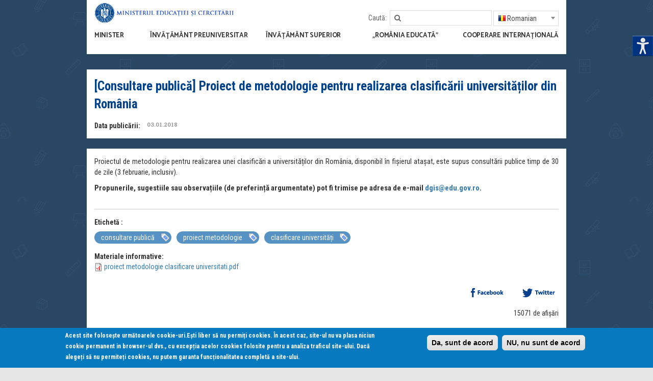

--- FILE ---
content_type: text/html; charset=utf-8
request_url: https://www.edu.ro/consultare-public%C4%83-proiect-de-metodologie-pentru-elaborarea-unei-clasific%C4%83ri-universit%C4%83%C8%9Bilor-din
body_size: 16447
content:
<!DOCTYPE html>
<!--[if IEMobile 7]><html class="iem7"  lang="ro" dir="ltr"><![endif]-->
<!--[if lte IE 6]><html class="lt-ie9 lt-ie8 lt-ie7"  lang="ro" dir="ltr"><![endif]-->
<!--[if (IE 7)&(!IEMobile)]><html class="lt-ie9 lt-ie8"  lang="ro" dir="ltr"><![endif]-->
<!--[if IE 8]><html class="lt-ie9"  lang="ro" dir="ltr"><![endif]-->
<!--[if (gte IE 9)|(gt IEMobile 7)]><!--><html  lang="ro" dir="ltr" prefix="content: http://purl.org/rss/1.0/modules/content/ dc: http://purl.org/dc/terms/ foaf: http://xmlns.com/foaf/0.1/ og: http://ogp.me/ns# rdfs: http://www.w3.org/2000/01/rdf-schema# sioc: http://rdfs.org/sioc/ns# sioct: http://rdfs.org/sioc/types# skos: http://www.w3.org/2004/02/skos/core# xsd: http://www.w3.org/2001/XMLSchema#"><!--<![endif]-->

<head>
  <meta charset="utf-8" />
<meta name="Generator" content="Drupal 7 (http://drupal.org)" />
<link rel="alternate stylesheet" type="text/css" media="screen, projection, tty, tv" title="Black/White" href="/sites/all/modules/pagestyle/css/style_black_white.css" />
<link rel="alternate stylesheet" type="text/css" media="screen, projection, tty, tv" title="White/Black" href="/sites/all/modules/pagestyle/css/style_white_black.css" />
<link rel="alternate stylesheet" type="text/css" media="screen, projection, tty, tv" title="Yellow/Blue" href="/sites/all/modules/pagestyle/css/style_yellow_blue.css" />
<link rel="stylesheet" type="text/css" media="screen, projection, tty, tv" title="Standard" href="/sites/all/modules/pagestyle/css/style_standard.css" />
<link rel="canonical" href="/consultare-public%C4%83-proiect-de-metodologie-pentru-elaborarea-unei-clasific%C4%83ri-universit%C4%83%C8%9Bilor-din" />
<link rel="shortlink" href="/node/1516" />
<link rel="shortcut icon" href="https://www.edu.ro/sites/default/files/favicon.ico" type="image/vnd.microsoft.icon" />
  <title>[Consultare publică] Proiect de metodologie pentru realizarea clasificării universităților din România  | Ministerul Educației și Cercetării</title>

      <meta name="MobileOptimized" content="width">
    <meta name="HandheldFriendly" content="true">
    <meta content="width=device-width, initial-scale=1, maximum-scale=1, user-scalable=no" name="viewport">
    <!--[if IEMobile]><meta http-equiv="cleartype" content="on"><![endif]-->

    
  <style>
@import url("https://www.edu.ro/modules/system/system.base.css?rucud3");
</style>
<style>
@import url("https://www.edu.ro/sites/all/modules/simplenews/simplenews.css?rucud3");
@import url("https://www.edu.ro/modules/aggregator/aggregator.css?rucud3");
@import url("https://www.edu.ro/sites/all/modules/calendar/css/calendar_multiday.css?rucud3");
@import url("https://www.edu.ro/modules/comment/comment.css?rucud3");
@import url("https://www.edu.ro/sites/all/modules/date/date_api/date.css?rucud3");
@import url("https://www.edu.ro/sites/all/modules/date/date_popup/themes/datepicker.1.7.css?rucud3");
@import url("https://www.edu.ro/modules/field/theme/field.css?rucud3");
@import url("https://www.edu.ro/sites/all/modules/fitvids/fitvids.css?rucud3");
@import url("https://www.edu.ro/modules/node/node.css?rucud3");
@import url("https://www.edu.ro/modules/search/search.css?rucud3");
@import url("https://www.edu.ro/modules/user/user.css?rucud3");
@import url("https://www.edu.ro/sites/all/modules/views/css/views.css?rucud3");
@import url("https://www.edu.ro/sites/all/modules/ckeditor/css/ckeditor.css?rucud3");
</style>
<style>
@import url("https://www.edu.ro/sites/all/modules/colorbox/styles/default/colorbox_style.css?rucud3");
@import url("https://www.edu.ro/sites/all/modules/ctools/css/ctools.css?rucud3");
@import url("https://www.edu.ro/sites/all/modules/high_contrast/high_contrast.css?rucud3");
</style>
<style media="screen">body.pagestyle_black_white,body.pagestyle_black_white *{font-weight:normal !important;}body.pagestyle_white_black,body.pagestyle_white_black *{font-weight:bold !important;}body.pagestyle_yellow_blue,body.pagestyle_yellow_blue *{font-weight:bold !important;}body.pagestyle_standard,body.pagestyle_standard *{font-weight:normal !important;}
</style>
<style>
@import url("https://www.edu.ro/sites/all/modules/pagestyle/pagestyle.css?rucud3");
</style>
<style media="screen">body{font-size:100%;}
</style>
<style>
@import url("https://www.edu.ro/sites/all/modules/textsize/textsize.css?rucud3");
@import url("https://www.edu.ro/sites/all/libraries/fontawesome/css/font-awesome.css?rucud3");
@import url("https://www.edu.ro/sites/all/modules/tb_megamenu/css/bootstrap.css?rucud3");
@import url("https://www.edu.ro/sites/all/modules/tb_megamenu/css/base.css?rucud3");
@import url("https://www.edu.ro/sites/all/modules/tb_megamenu/css/default.css?rucud3");
@import url("https://www.edu.ro/sites/all/modules/tb_megamenu/css/compatibility.css?rucud3");
</style>
<style>.tb-megamenu.animate .mega > .mega-dropdown-menu,.tb-megamenu.animate.slide .mega > .mega-dropdown-menu > div{transition-delay:700ms;-webkit-transition-delay:700ms;-ms-transition-delay:700ms;-o-transition-delay:700ms;transition-duration:300ms;-webkit-transition-duration:300ms;-ms-transition-duration:300ms;-o-transition-duration:300ms;}
#sliding-popup.sliding-popup-bottom{background:#0779BF;}#sliding-popup .popup-content #popup-text h2,#sliding-popup .popup-content #popup-text p{color:#ffffff !important;}
</style>
<style>
@import url("https://www.edu.ro/sites/all/modules/eu_cookie_compliance/css/eu_cookie_compliance.css?rucud3");
</style>
<link type="text/css" rel="stylesheet" href="//maxcdn.bootstrapcdn.com/font-awesome/4.2.0/css/font-awesome.min.css" media="all" />
<style>
@import url("https://www.edu.ro/sites/all/themes/edu/css/styles.css?rucud3");
@import url("https://www.edu.ro/sites/all/themes/edu/css/calendar.css?rucud3");
@import url("https://www.edu.ro/sites/all/themes/edu/css/main.css?rucud3");
@import url("https://www.edu.ro/sites/all/themes/edu/css/jsor.css?rucud3");
</style>
  <script>var highContrast = {"link":"<a href=\"\/\" class=\"element-invisible element-focusable\" rel=\"nofollow\">Toggle high contrast<\/a>","cssFilePath":"https:\/\/www.edu.ro\/sites\/default\/files\/high_contrast_current.css"};var drupalHighContrast={};!function(){document.write("<script type='text/javascript' id='high-contrast-css-placeholder'>\x3C/script>");var e=document.getElementById("high-contrast-css-placeholder");!function(e){if("function"==typeof define&&define.amd)define(e);else if("object"==typeof exports)module.exports=e();else{var t=window.Cookies,n=window.Cookies=e();n.noConflict=function(){return window.Cookies=t,n}}}(function(){function e(){for(var e=0,t={};e<arguments.length;e++){var n=arguments[e];for(var o in n)t[o]=n[o]}return t}function t(n){function o(t,r,i){var a;if(arguments.length>1){if(i=e({path:"/"},o.defaults,i),"number"==typeof i.expires){var d=new Date;d.setMilliseconds(d.getMilliseconds()+864e5*i.expires),i.expires=d}try{a=JSON.stringify(r),/^[\{\[]/.test(a)&&(r=a)}catch(c){}return r=encodeURIComponent(String(r)),r=r.replace(/%(23|24|26|2B|3A|3C|3E|3D|2F|3F|40|5B|5D|5E|60|7B|7D|7C)/g,decodeURIComponent),t=encodeURIComponent(String(t)),t=t.replace(/%(23|24|26|2B|5E|60|7C)/g,decodeURIComponent),t=t.replace(/[\(\)]/g,escape),document.cookie=[t,"=",r,i.expires&&"; expires="+i.expires.toUTCString(),i.path&&"; path="+i.path,i.domain&&"; domain="+i.domain,i.secure?"; secure":""].join("")}t||(a={});for(var l=document.cookie?document.cookie.split("; "):[],s=/(%[0-9A-Z]{2})+/g,u=0;u<l.length;u++){var f=l[u].split("="),h=f[0].replace(s,decodeURIComponent),g=f.slice(1).join("=");'"'===g.charAt(0)&&(g=g.slice(1,-1));try{if(g=n&&n(g,h)||g.replace(s,decodeURIComponent),this.json)try{g=JSON.parse(g)}catch(c){}if(t===h){a=g;break}t||(a[h]=g)}catch(c){}}return a}return o.get=o.set=o,o.getJSON=function(){return o.apply({json:!0},[].slice.call(arguments))},o.defaults={},o.remove=function(t,n){o(t,"",e(n,{expires:-1}))},o.withConverter=t,o}return t()});var t=function(e){var t={option:[1,"<select multiple='multiple'>","</select>"],legend:[1,"<fieldset>","</fieldset>"],area:[1,"<map>","</map>"],param:[1,"<object>","</object>"],thead:[1,"<table>","</table>"],tr:[2,"<table><tbody>","</tbody></table>"],col:[2,"<table><tbody></tbody><colgroup>","</colgroup></table>"],td:[3,"<table><tbody><tr>","</tr></tbody></table>"],_default:[1,"<div>","</div>"]};t.optgroup=t.option,t.tbody=t.tfoot=t.colgroup=t.caption=t.thead,t.th=t.td;var n=document.createElement("div"),o=/<\s*\w.*?>/g.exec(e);if(null!=o){var n,r=o[0].replace(/</g,"").replace(/>/g,""),i=t[r]||t._default;e=i[1]+e+i[2],n.innerHTML=e;for(var a=i[0]+1;a--;)n=n.lastChild}else n.innerHTML=e,n=n.lastChild;return n};!function(){function e(){if(!o.isReady){try{document.documentElement.doScroll("left")}catch(t){return void setTimeout(e,1)}o.ready()}}var t,n,o=function(e,t){},r=(window.jQuery,window.$,!1),i=[];o.fn={ready:function(e){return o.bindReady(),o.isReady?e.call(document,o):i&&i.push(e),this}},o.isReady=!1,o.ready=function(){if(!o.isReady){if(!document.body)return setTimeout(o.ready,13);if(o.isReady=!0,i){for(var e,t=0;e=i[t++];)e.call(document,o);i=null}o.fn.triggerHandler&&o(document).triggerHandler("ready")}},o.bindReady=function(){if(!r){if(r=!0,"complete"===document.readyState)return o.ready();if(document.addEventListener)document.addEventListener("DOMContentLoaded",n,!1),window.addEventListener("load",o.ready,!1);else if(document.attachEvent){document.attachEvent("onreadystatechange",n),window.attachEvent("onload",o.ready);var t=!1;try{t=null==window.frameElement}catch(i){}document.documentElement.doScroll&&t&&e()}}},t=o(document),document.addEventListener?n=function(){document.removeEventListener("DOMContentLoaded",n,!1),o.ready()}:document.attachEvent&&(n=function(){"complete"===document.readyState&&(document.detachEvent("onreadystatechange",n),o.ready())}),window.jQuery=window.$=o}();var n=function(){var e=document.getElementById("block-delta-blocks-logo"),t=highContrast.logoPath;if(document.querySelectorAll&&"undefined"!=typeof t&&null!==e){var n=e.querySelectorAll("img");"undefined"==typeof n[0].logoPathOriginal&&(n[0].logoPathOriginal=n[0].src),n[0].src=t}},o=function(){var e=document.getElementById("block-delta-blocks-logo"),t=highContrast.logoPath;if(document.querySelectorAll&&"undefined"!=typeof t&&null!==e){var n=e.querySelectorAll("img");"undefined"!=typeof n[0].logoPathOriginal&&(n[0].src=n[0].logoPathOriginal)}},r=function(){var o=highContrast.cssFilePath;if("undefined"!=typeof o){var r=document.getElementById("high-contrast-css");null===r&&(r=t('<link type="text/css" id="high-contrast-css" rel="stylesheet" href="'+o+'" media="screen" />')),e.parentNode.insertBefore(r,e.nextSibling)}n(),Cookies.set("highContrastActivated","true","/")},i=function(){var e=document.getElementById("high-contrast-css");null!==e&&e.parentNode.removeChild(e),o(),Cookies.set("highContrastActivated","false","/")},a=function(){var e=Cookies.get("highContrastActivated");return"undefined"==typeof e?!1:"false"===e?!1:!0},d=function(){a()?(i(),Cookies.set("highContrastActivated","false","/")):(r(),Cookies.set("highContrastActivated","true","/"))},c=function(){var e=highContrast.link;e=t(e),e.onclick=function(){return d(),this.blur(),!1},document.getElementById("skip-link").appendChild(e)};drupalHighContrast.enableStyles=r,drupalHighContrast.disableStyles=i,drupalHighContrast.toggleHighContrast=d,a()&&r(),$.fn.ready(function(){a()&&n(),c()})}();
</script>
<script src="https://www.edu.ro/sites/all/modules/jquery_update/replace/jquery/1.8/jquery.min.js?v=1.8.3"></script>
<script src="https://www.edu.ro/misc/jquery-extend-3.4.0.js?v=1.8.3"></script>
<script src="https://www.edu.ro/misc/jquery-html-prefilter-3.5.0-backport.js?v=1.8.3"></script>
<script src="https://www.edu.ro/misc/jquery.once.js?v=1.2"></script>
<script src="https://www.edu.ro/misc/drupal.js?rucud3"></script>
<script src="https://www.edu.ro/sites/all/modules/equalheights/jquery.equalheights.js?v=1.0"></script>
<script src="https://www.edu.ro/sites/all/libraries/fitvids/jquery.fitvids.js?rucud3"></script>
<script src="https://www.edu.ro/sites/all/modules/equalheights/equalheights.js?rucud3"></script>
<script src="https://www.edu.ro/sites/all/modules/fitvids/fitvids.js?rucud3"></script>
<script src="https://www.edu.ro/sites/default/files/languages/ro_6AHcfEN7Z2LakoAapMNhMzj_SC8p3F9Q0Dlua2cYXr8.js?rucud3"></script>
<script src="https://www.edu.ro/sites/all/libraries/colorbox/jquery.colorbox-min.js?rucud3"></script>
<script src="https://www.edu.ro/sites/all/modules/colorbox/js/colorbox.js?rucud3"></script>
<script src="https://www.edu.ro/sites/all/modules/colorbox/styles/default/colorbox_style.js?rucud3"></script>
<script src="https://www.edu.ro/sites/all/modules/colorbox/js/colorbox_load.js?rucud3"></script>
<script src="https://www.edu.ro/sites/all/modules/colorbox/js/colorbox_inline.js?rucud3"></script>
<script>  var pagestyleCookieExpires = 365;
  var pagestyleCookieDomain = "/";
  var pagestylePath = "sites/all/modules/pagestyle";
  var pagestyleCurrent = "standard";</script>
<script src="https://www.edu.ro/sites/all/modules/pagestyle/jquery.pagestyle.js?rucud3"></script>
<script>  var textsizeCookieExpires = 365;
  var textsizeCookieDomain = "/";
  var textsizeElement = "body";
  var textsizeElementClass = "";
  var textsizeIncrement = 6;
  var textsizeNormal = 100;
  var textsizeMinimum = 52;
  var textsizeMaximum = 196;
  var textsizeIncrementDisplay = 6;
  var textsizeNormalDisplay = 100;
  var textsizeDisplay = 1;
  var textsizeMinT = "<abbr title=\"Minim\" class=\"textsize\">Min.</abbr> ";
  var textsizeMaxT = "<abbr title=\"Maxim\" class=\"textsize\">Max.</abbr> ";
  var textsizeCurrentText = "Current Size";
  var textsizeReset = 0;</script>
<script src="https://www.edu.ro/sites/all/modules/textsize/jquery.textsize.js?rucud3"></script>
<script src="https://www.edu.ro/sites/all/modules/tb_megamenu/js/tb-megamenu-frontend.js?rucud3"></script>
<script src="https://www.edu.ro/misc/jquery.cookie.js?rucud3"></script>
<script src="https://www.edu.ro/sites/all/modules/tb_megamenu/js/tb-megamenu-touch.js?rucud3"></script>
<script src="https://www.edu.ro/sites/all/libraries/imagesloaded/jquery.imagesloaded.min.js?rucud3"></script>
<script src="https://www.edu.ro/sites/all/modules/google_analytics/googleanalytics.js?rucud3"></script>
<script>(function(i,s,o,g,r,a,m){i["GoogleAnalyticsObject"]=r;i[r]=i[r]||function(){(i[r].q=i[r].q||[]).push(arguments)},i[r].l=1*new Date();a=s.createElement(o),m=s.getElementsByTagName(o)[0];a.async=1;a.src=g;m.parentNode.insertBefore(a,m)})(window,document,"script","https://www.google-analytics.com/analytics.js","ga");ga("create", "UA-78893465-1", {"cookieDomain":"auto"});ga("set", "anonymizeIp", true);ga("send", "pageview");</script>
<script src="https://www.edu.ro/sites/all/themes/edu/js/jquery.backstretch.min.js?rucud3"></script>
<script src="https://www.edu.ro/sites/all/themes/edu/js/jquery-migrate-1.3.0.min.js?rucud3"></script>
<script src="https://www.edu.ro/sites/all/themes/edu/js/underscore-min.js?rucud3"></script>
<script src="https://www.edu.ro/sites/all/themes/edu/js/bootstrap.min.js?rucud3"></script>
<script src="https://www.edu.ro/sites/all/themes/edu/js/calendar.js?rucud3"></script>
<script src="https://www.edu.ro/sites/all/themes/edu/js/script.js?rucud3"></script>
<script>jQuery.extend(Drupal.settings, {"basePath":"\/","pathPrefix":"","setHasJsCookie":0,"ajaxPageState":{"theme":"edu","theme_token":"icfHmxf2sRYs7N2K6xF-AFwU2HMWy9XKBdjPgnxcUck","js":{"sites\/all\/modules\/eu_cookie_compliance\/js\/eu_cookie_compliance.js":1,"0":1,"sites\/all\/modules\/jquery_update\/replace\/jquery\/1.8\/jquery.min.js":1,"misc\/jquery-extend-3.4.0.js":1,"misc\/jquery-html-prefilter-3.5.0-backport.js":1,"misc\/jquery.once.js":1,"misc\/drupal.js":1,"sites\/all\/modules\/equalheights\/jquery.equalheights.js":1,"sites\/all\/libraries\/fitvids\/jquery.fitvids.js":1,"sites\/all\/modules\/equalheights\/equalheights.js":1,"sites\/all\/modules\/fitvids\/fitvids.js":1,"public:\/\/languages\/ro_6AHcfEN7Z2LakoAapMNhMzj_SC8p3F9Q0Dlua2cYXr8.js":1,"sites\/all\/libraries\/colorbox\/jquery.colorbox-min.js":1,"sites\/all\/modules\/colorbox\/js\/colorbox.js":1,"sites\/all\/modules\/colorbox\/styles\/default\/colorbox_style.js":1,"sites\/all\/modules\/colorbox\/js\/colorbox_load.js":1,"sites\/all\/modules\/colorbox\/js\/colorbox_inline.js":1,"1":1,"sites\/all\/modules\/pagestyle\/jquery.pagestyle.js":1,"2":1,"sites\/all\/modules\/textsize\/jquery.textsize.js":1,"sites\/all\/modules\/tb_megamenu\/js\/tb-megamenu-frontend.js":1,"misc\/jquery.cookie.js":1,"sites\/all\/modules\/tb_megamenu\/js\/tb-megamenu-touch.js":1,"sites\/all\/libraries\/imagesloaded\/jquery.imagesloaded.min.js":1,"sites\/all\/modules\/google_analytics\/googleanalytics.js":1,"3":1,"sites\/all\/themes\/edu\/js\/jquery.backstretch.min.js":1,"sites\/all\/themes\/edu\/js\/jquery-migrate-1.3.0.min.js":1,"sites\/all\/themes\/edu\/js\/underscore-min.js":1,"sites\/all\/themes\/edu\/js\/bootstrap.min.js":1,"sites\/all\/themes\/edu\/js\/calendar.js":1,"sites\/all\/themes\/edu\/js\/script.js":1},"css":{"modules\/system\/system.base.css":1,"modules\/system\/system.menus.css":1,"modules\/system\/system.messages.css":1,"modules\/system\/system.theme.css":1,"sites\/all\/modules\/simplenews\/simplenews.css":1,"modules\/aggregator\/aggregator.css":1,"sites\/all\/modules\/calendar\/css\/calendar_multiday.css":1,"modules\/comment\/comment.css":1,"sites\/all\/modules\/date\/date_api\/date.css":1,"sites\/all\/modules\/date\/date_popup\/themes\/datepicker.1.7.css":1,"modules\/field\/theme\/field.css":1,"sites\/all\/modules\/fitvids\/fitvids.css":1,"modules\/node\/node.css":1,"modules\/search\/search.css":1,"modules\/user\/user.css":1,"sites\/all\/modules\/views\/css\/views.css":1,"sites\/all\/modules\/ckeditor\/css\/ckeditor.css":1,"sites\/all\/modules\/colorbox\/styles\/default\/colorbox_style.css":1,"sites\/all\/modules\/ctools\/css\/ctools.css":1,"sites\/all\/modules\/high_contrast\/high_contrast.css":1,"0":1,"sites\/all\/modules\/pagestyle\/pagestyle.css":1,"1":1,"sites\/all\/modules\/textsize\/textsize.css":1,"sites\/all\/libraries\/fontawesome\/css\/font-awesome.css":1,"sites\/all\/modules\/tb_megamenu\/css\/bootstrap.css":1,"sites\/all\/modules\/tb_megamenu\/css\/base.css":1,"sites\/all\/modules\/tb_megamenu\/css\/default.css":1,"sites\/all\/modules\/tb_megamenu\/css\/compatibility.css":1,"2":1,"3":1,"sites\/all\/modules\/eu_cookie_compliance\/css\/eu_cookie_compliance.css":1,"\/\/maxcdn.bootstrapcdn.com\/font-awesome\/4.2.0\/css\/font-awesome.min.css":1,"sites\/all\/themes\/edu\/system.menus.css":1,"sites\/all\/themes\/edu\/system.messages.css":1,"sites\/all\/themes\/edu\/system.theme.css":1,"sites\/all\/themes\/edu\/css\/styles.css":1,"sites\/all\/themes\/edu\/css\/calendar.css":1,"sites\/all\/themes\/edu\/css\/main.css":1,"sites\/all\/themes\/edu\/css\/jsor.css":1}},"colorbox":{"transition":"elastic","speed":"350","opacity":"0.85","slideshow":false,"slideshowAuto":true,"slideshowSpeed":"2500","slideshowStart":"start slideshow","slideshowStop":"stop slideshow","current":"{current} \/ {total}","previous":"\u00ab Prev","next":"Next \u00bb","close":"Close","overlayClose":true,"maxWidth":"98%","maxHeight":"98%","initialWidth":"300","initialHeight":"250","fixed":true,"scrolling":true,"mobiledetect":true,"mobiledevicewidth":"480px"},"equalHeightsModule":{"classes":[{"selector":".box--resizetop","mediaquery":"(min-width: 768px)","minheight":"","maxheight":"","overflow":"visible"},{"selector":".box--resizebottom","mediaquery":"(min-width: 768px)","minheight":"","maxheight":"","overflow":"visible"}],"imagesloaded_ie8":1},"eu_cookie_compliance":{"popup_enabled":1,"popup_agreed_enabled":0,"popup_hide_agreed":0,"popup_clicking_confirmation":1,"popup_html_info":"\u003Cdiv\u003E\n  \u003Cdiv class =\u0022popup-content info\u0022\u003E\n    \u003Cdiv id=\u0022popup-text\u0022\u003E\n      \u003Cp\u003E\u003Cstrong\u003EAcest site folose\u0219te urm\u0103toarele cookie-uri.\u003C\/strong\u003EE\u0219ti liber s\u0103 nu permi\u021bi cookies. \u00cen acest caz, site-ul nu va plasa niciun cookie permanent\u00a0in browser-ul dvs., cu excep\u021bia\u00a0acelor cookies\u00a0folosite pentru a analiza traficul\u00a0site-ului. Dac\u0103 alege\u021bi s\u0103 nu permite\u021bi cookies, nu putem garanta func\u021bionalitatea complet\u0103 a site-ului.\u003C\/p\u003E\n    \u003C\/div\u003E\n    \u003Cdiv id=\u0022popup-buttons\u0022\u003E\n      \u003Cbutton type=\u0022button\u0022 class=\u0022agree-button\u0022\u003EDa, sunt de acord\u003C\/button\u003E\n      \u003Cbutton type=\u0022button\u0022 class=\u0022find-more-button\u0022\u003ENU, nu sunt de acord\u003C\/button\u003E\n    \u003C\/div\u003E\n  \u003C\/div\u003E\n\u003C\/div\u003E\n","popup_html_agreed":"\u003Cdiv\u003E\n  \u003Cdiv class =\u0022popup-content agreed\u0022\u003E\n    \u003Cdiv id=\u0022popup-text\u0022\u003E\n      \u003Cp\u003EThank you for accepting cookies\n\u003C\/p\u003E\u003Cp\u003EYou can now hide this message or find out more about cookies.\u003C\/p\u003E\n    \u003C\/div\u003E\n    \u003Cdiv id=\u0022popup-buttons\u0022\u003E\n      \u003Cbutton type=\u0022button\u0022 class=\u0022hide-popup-button\u0022\u003EAscundere\u003C\/button\u003E\n      \u003Cbutton type=\u0022button\u0022 class=\u0022find-more-button\u0022 \u003EMai multe\u003C\/button\u003E\n    \u003C\/div\u003E\n  \u003C\/div\u003E\n\u003C\/div\u003E","popup_height":"auto","popup_width":"100%","popup_delay":1000,"popup_link":"\/cookies","popup_link_new_window":1,"popup_position":null,"popup_language":"ro","domain":""},"fitvids":{"custom_domains":[],"selectors":["body"],"simplifymarkup":true},"googleanalytics":{"trackOutbound":1,"trackMailto":1,"trackDownload":1,"trackDownloadExtensions":"7z|aac|arc|arj|asf|asx|avi|bin|csv|doc(x|m)?|dot(x|m)?|exe|flv|gif|gz|gzip|hqx|jar|jpe?g|js|mp(2|3|4|e?g)|mov(ie)?|msi|msp|pdf|phps|png|ppt(x|m)?|pot(x|m)?|pps(x|m)?|ppam|sld(x|m)?|thmx|qtm?|ra(m|r)?|sea|sit|tar|tgz|torrent|txt|wav|wma|wmv|wpd|xls(x|m|b)?|xlt(x|m)|xlam|xml|z|zip","trackColorbox":1},"urlIsAjaxTrusted":{"\/consultare-public%C4%83-proiect-de-metodologie-pentru-elaborarea-unei-clasific%C4%83ri-universit%C4%83%C8%9Bilor-din":true}});</script>
      <!--[if lt IE 9]>
    <script src="/sites/all/themes/zen/js/html5-respond.js"></script>
    <![endif]-->
  
  <script type="text/javascript">
  <!--//--><![CDATA[//><!--
  jQuery(document).ready(function($) { 
      $(window).scroll(function() {
        if($(this).scrollTop() != 0) {
          $("#toTop").fadeIn(); 
        } else {
          $("#toTop").fadeOut();
        }
      });
      
      $("#toTop").click(function() {
        $("body,html").animate({scrollTop:0},800);
      }); 
      
      });
  //--><!]]>
  </script>
<script>
  (function(i,s,o,g,r,a,m){i['GoogleAnalyticsObject']=r;i[r]=i[r]||function(){
  (i[r].q=i[r].q||[]).push(arguments)},i[r].l=1*new Date();a=s.createElement(o),
  m=s.getElementsByTagName(o)[0];a.async=1;a.src=g;m.parentNode.insertBefore(a,m)
  })(window,document,'script','https://www.google-analytics.com/analytics.js','ga');
 
  ga('create', 'UA-15703231-20', 'auto');
  ga('send', 'pageview');
</script>
    
</head>
<body class="" >
  <div id="toTop"><span class="glyphicon glyphicon-chevron-up"></span></div>
      <p id="skip-link">
      <a href="#main-menu" class="element-invisible element-focusable">Jump to navigation</a>
    </p>
      
<div id="header">
	<div class="container clearfix" id="header-container">
		<div id="inner-container">

			<div class="row">
				
				<!-- logo -->
				<div class="col-xs-10 col-sm-4 col-md-3 col-lg-4 col-xs-push-2 col-sm-push-1 col-md-push-0">
											<div class="logo-img">
							<a href="/" title="Acasă" rel="home" id="logo">
								<img id="logo-image" class="img-responsive" src="https://www.edu.ro/sites/default/files/logo_MEC_new_2025.png" alt="Acasă" />
							</a>
						</div>
									</div>
				<!-- /logo -->

				<!-- search & language -->
				<div class="hidden-xs col-sm-7 col-md-9 col-lg-8 col-sm-push-1 col-md-push-0">
					<div class="row">
						<div class="col-xs-12 text-right" id="search-language-column">
							  <div class="header__region region region-header">
    <div id="block-search-form" class="block block-search first odd" role="search">

        <h2 class="block__title block-title">Caută:</h2>
    
  <form action="/consultare-public%C4%83-proiect-de-metodologie-pentru-elaborarea-unei-clasific%C4%83ri-universit%C4%83%C8%9Bilor-din" method="post" id="search-block-form" accept-charset="UTF-8"><div><div class="container-inline">
    <div class="form-item form-type-textfield form-item-search-block-form">
  <label class="element-invisible" for="edit-search-block-form--2">Căutare </label>
 <input title="Introduceţi termenii doriţi pentru căutare." type="text" id="edit-search-block-form--2" name="search_block_form" value="" size="15" maxlength="128" class="form-text" />
</div>
<div class="form-actions form-wrapper" id="edit-actions"><input type="submit" id="edit-submit" name="op" value="Căutare" class="form-submit" /></div><input type="hidden" name="form_build_id" value="form-yQ9IgNSGt1a4HanC0Mv4cnpqgqN4tQ1BmijXR5JVqvs" />
<input type="hidden" name="form_id" value="search_block_form" />
</div>
</div></form>
</div>
<div id="block-gtranslate-gtranslate" class="block block-gtranslate last even">

      
  <script type="text/javascript">
/* <![CDATA[ */
eval(unescape("eval%28function%28p%2Ca%2Cc%2Ck%2Ce%2Cr%29%7Be%3Dfunction%28c%29%7Breturn%28c%3Ca%3F%27%27%3Ae%28parseInt%28c/a%29%29%29+%28%28c%3Dc%25a%29%3E35%3FString.fromCharCode%28c+29%29%3Ac.toString%2836%29%29%7D%3Bif%28%21%27%27.replace%28/%5E/%2CString%29%29%7Bwhile%28c--%29r%5Be%28c%29%5D%3Dk%5Bc%5D%7C%7Ce%28c%29%3Bk%3D%5Bfunction%28e%29%7Breturn%20r%5Be%5D%7D%5D%3Be%3Dfunction%28%29%7Breturn%27%5C%5Cw+%27%7D%3Bc%3D1%7D%3Bwhile%28c--%29if%28k%5Bc%5D%29p%3Dp.replace%28new%20RegExp%28%27%5C%5Cb%27+e%28c%29+%27%5C%5Cb%27%2C%27g%27%29%2Ck%5Bc%5D%29%3Breturn%20p%7D%28%276%207%28a%2Cb%29%7Bn%7B4%282.9%29%7B3%20c%3D2.9%28%22o%22%29%3Bc.p%28b%2Cf%2Cf%29%3Ba.q%28c%29%7Dg%7B3%20c%3D2.r%28%29%3Ba.s%28%5C%27t%5C%27+b%2Cc%29%7D%7Du%28e%29%7B%7D%7D6%20h%28a%29%7B4%28a.8%29a%3Da.8%3B4%28a%3D%3D%5C%27%5C%27%29v%3B3%20b%3Da.w%28%5C%27%7C%5C%27%29%5B1%5D%3B3%20c%3B3%20d%3D2.x%28%5C%27y%5C%27%29%3Bz%283%20i%3D0%3Bi%3Cd.5%3Bi++%294%28d%5Bi%5D.A%3D%3D%5C%27B-C-D%5C%27%29c%3Dd%5Bi%5D%3B4%282.j%28%5C%27k%5C%27%29%3D%3DE%7C%7C2.j%28%5C%27k%5C%27%29.l.5%3D%3D0%7C%7Cc.5%3D%3D0%7C%7Cc.l.5%3D%3D0%29%7BF%286%28%29%7Bh%28a%29%7D%2CG%29%7Dg%7Bc.8%3Db%3B7%28c%2C%5C%27m%5C%27%29%3B7%28c%2C%5C%27m%5C%27%29%7D%7D%27%2C43%2C43%2C%27%7C%7Cdocument%7Cvar%7Cif%7Clength%7Cfunction%7CGTranslateFireEvent%7Cvalue%7CcreateEvent%7C%7C%7C%7C%7C%7Ctrue%7Celse%7CdoGTranslate%7C%7CgetElementById%7Cgoogle_translate_element2%7CinnerHTML%7Cchange%7Ctry%7CHTMLEvents%7CinitEvent%7CdispatchEvent%7CcreateEventObject%7CfireEvent%7Con%7Ccatch%7Creturn%7Csplit%7CgetElementsByTagName%7Cselect%7Cfor%7CclassName%7Cgoog%7Cte%7Ccombo%7Cnull%7CsetTimeout%7C500%27.split%28%27%7C%27%29%2C0%2C%7B%7D%29%29"))
/* ]]> */
</script><style type="text/css">
<!--
#goog-gt-tt {display:none !important;}

.goog-te-banner-frame {display:none !important;}

.goog-te-menu-value:hover {text-decoration:none !important;}

body {top:0 !important;}

#google_translate_element2 {display:none!important;}
-->
</style><div id="google_translate_element2"></div>
<script type="text/javascript">function googleTranslateElementInit2() {new google.translate.TranslateElement({pageLanguage: 'ro', autoDisplay: false}, 'google_translate_element2');}</script>
<script type="text/javascript" src="//translate.google.com/translate_a/element.js?cb=googleTranslateElementInit2"></script><select onchange="/* console.log(this.value);  doGTranslate(this); */"><option value="">Select Language</option><option value="ro|ro" style="font-weight:bold;background:url('/sites/all/modules/gtranslate/gtranslate-files/16l.png') no-repeat scroll 0 -320px;padding-left:18px;">Romanian</option><option value="ro|bg" style="background:url('/sites/all/modules/gtranslate/gtranslate-files/16l.png') no-repeat scroll 0 -32px;padding-left:18px;">Bulgarian</option><option value="ro|en" style="background:url('/sites/all/modules/gtranslate/gtranslate-files/16l.png') no-repeat scroll 0 -0px;padding-left:18px;">English</option><option value="ro|fr" style="background:url('/sites/all/modules/gtranslate/gtranslate-files/16l.png') no-repeat scroll 0 -160px;padding-left:18px;">French</option><option value="ro|de" style="background:url('/sites/all/modules/gtranslate/gtranslate-files/16l.png') no-repeat scroll 0 -176px;padding-left:18px;">German</option><option value="ro|hu" style="background:url('/sites/all/modules/gtranslate/gtranslate-files/16l.png') no-repeat scroll 0 -608px;padding-left:18px;">Hungarian</option><option value="ro|it" style="background:url('/sites/all/modules/gtranslate/gtranslate-files/16l.png') no-repeat scroll 0 -224px;padding-left:18px;">Italian</option><option value="ro|sr" style="background:url('/sites/all/modules/gtranslate/gtranslate-files/16l.png') no-repeat scroll 0 -480px;padding-left:18px;">Serbian</option><option value="ro|es" style="background:url('/sites/all/modules/gtranslate/gtranslate-files/16l.png') no-repeat scroll 0 -352px;padding-left:18px;">Spanish</option><option value="ro|tr" style="background:url('/sites/all/modules/gtranslate/gtranslate-files/16l.png') no-repeat scroll 0 -656px;padding-left:18px;">Turkish</option><option value="ro|uk" style="background:url('/sites/all/modules/gtranslate/gtranslate-files/16l.png') no-repeat scroll 0 -528px;padding-left:18px;">Ukrainian</option></select>
</div>
  </div>
						</div>
					</div>
				</div>

				<!-- navigation -->
				<div class="col-xs-2 col-sm-1 col-md-12 col-xs-pull-10 col-sm-pull-11 col-md-pull-0" id="col-navigation-container">
					<div class="row">
						<div class="col-xs-12">
		                	  <div class="region region-navigation">
    <div id="block-tb-megamenu-main-menu" class="block block-tb-megamenu tb-meniul first last odd">

      
  <div  data-duration="300" data-delay="700" id="tb-megamenu-main-menu" class="tb-megamenu tb-megamenu-main-menu animate fading">
      <button data-target=".nav-collapse" data-toggle="collapse" class="btn btn-navbar tb-megamenu-button" type="button">
      <i class="fa fa-reorder"></i>
    </button>
    <div class="nav-collapse ">
    <ul  class="tb-megamenu-nav nav level-0 items-5">
  <li  data-id="1298" data-level="1" data-type="menu_item" data-class="minister" data-xicon="" data-caption="" data-alignsub="" data-group="0" data-hidewcol="0" data-hidesub="0" class="tb-megamenu-item level-1 mega minister dropdown">
  <a href="http://edu.ro"  class="dropdown-toggle">
        
    MINISTER          </a>
  <div  data-class=".menu-test1" data-width="750" style="width: 750px;" class="tb-megamenu-submenu .menu-test1 dropdown-menu mega-dropdown-menu nav-child">
  <div class="mega-dropdown-inner">
    <div  class="tb-megamenu-row row-fluid">
  <div  data-class="" data-width="12" data-hidewcol="0" id="tb-megamenu-column-5" class="tb-megamenu-column span12  mega-col-nav">
  <div class="tb-megamenu-column-inner mega-inner clearfix">
        <ul  class="tb-megamenu-subnav mega-nav level-1 items-4">
  <li  data-id="806" data-level="2" data-type="menu_item" data-class="" data-xicon="" data-caption="" data-alignsub="" data-group="1" data-hidewcol="0" data-hidesub="0" class="tb-megamenu-item level-2 mega mega-group">
  <a href="/minister"  class="mega-group-title">
        
    Minister          </a>
  <div  data-class="" data-width="" class="tb-megamenu-submenu mega-group-ct nav-child">
  <div class="mega-dropdown-inner">
    <div  class="tb-megamenu-row row-fluid">
  <div  data-class="" data-width="12" data-hidewcol="0" id="tb-megamenu-column-1" class="tb-megamenu-column span12  mega-col-nav">
  <div class="tb-megamenu-column-inner mega-inner clearfix">
        <ul  class="tb-megamenu-subnav mega-nav level-2 items-5">
  <li  data-id="1207" data-level="3" data-type="menu_item" data-class="" data-xicon="" data-caption="" data-alignsub="" data-group="0" data-hidewcol="0" data-hidesub="0" class="tb-megamenu-item level-3 mega">
  <a href="http://edu.ro/contact" >
        
    Date de contact          </a>
  </li>

<li  data-id="1123" data-level="3" data-type="menu_item" data-class="" data-xicon="" data-caption="" data-alignsub="" data-group="0" data-hidewcol="0" data-hidesub="0" class="tb-megamenu-item level-3 mega">
  <a href="/legislatie_organizare_functionare" >
        
    Legislație organizare și funcționare          </a>
  </li>

<li  data-id="605" data-level="3" data-type="menu_item" data-class="" data-xicon="" data-caption="" data-alignsub="" data-group="0" data-hidewcol="0" data-hidesub="0" class="tb-megamenu-item level-3 mega">
  <a href="https://edu.ro/organigrama" >
        
    Organigramă          </a>
  </li>

<li  data-id="902" data-level="3" data-type="menu_item" data-class="" data-xicon="" data-caption="" data-alignsub="" data-group="0" data-hidewcol="0" data-hidesub="0" class="tb-megamenu-item level-3 mega">
  <a href="/echipa_conducere" >
        
    Echipa de conducere          </a>
  </li>

<li  data-id="708" data-level="3" data-type="menu_item" data-class="" data-xicon="" data-caption="" data-alignsub="" data-group="0" data-hidewcol="0" data-hidesub="0" class="tb-megamenu-item level-3 mega">
  <a href="/structuri-subordonate" >
        
    Structuri subordonate și în coordonare          </a>
  </li>
</ul>
  </div>
</div>
</div>
  </div>
</div>
</li>

<li  data-id="550" data-level="2" data-type="menu_item" data-class="" data-xicon="" data-caption="" data-alignsub="" data-group="1" data-hidewcol="0" data-hidesub="0" class="tb-megamenu-item level-2 mega mega-group">
  <a href="http://testsite.edu.ro/minister"  class="mega-group-title">
        
    Ministru          </a>
  <div  data-class="" data-width="" class="tb-megamenu-submenu mega-group-ct nav-child">
  <div class="mega-dropdown-inner">
    <div  class="tb-megamenu-row row-fluid">
  <div  data-class="" data-width="12" data-hidewcol="0" id="tb-megamenu-column-2" class="tb-megamenu-column span12  mega-col-nav">
  <div class="tb-megamenu-column-inner mega-inner clearfix">
        <ul  class="tb-megamenu-subnav mega-nav level-2 items-3">
  <li  data-id="692" data-level="3" data-type="menu_item" data-class="" data-xicon="" data-caption="" data-alignsub="" data-group="0" data-hidewcol="0" data-hidesub="0" class="tb-megamenu-item level-3 mega">
  <a href="/despre-ministru" >
        
    Despre          </a>
  </li>

<li  data-id="1909" data-level="3" data-type="menu_item" data-class="" data-xicon="" data-caption="" data-alignsub="" data-group="0" data-hidewcol="0" data-hidesub="0" class="tb-megamenu-item level-3 mega">
  <a href="https://www.edu.ro/legislatie-ordine-ministru" >
        
    Ordine ministru          </a>
  </li>

<li  data-id="901" data-level="3" data-type="menu_item" data-class="" data-xicon="" data-caption="" data-alignsub="" data-group="0" data-hidewcol="0" data-hidesub="0" class="tb-megamenu-item level-3 mega">
  <a href="/cabinet_ministru" >
        
    Cabinet ministru          </a>
  </li>
</ul>
  </div>
</div>
</div>
  </div>
</div>
</li>

<li  data-id="607" data-level="2" data-type="menu_item" data-class="" data-xicon="" data-caption="" data-alignsub="" data-group="1" data-hidewcol="0" data-hidesub="0" class="tb-megamenu-item level-2 mega mega-group">
  <a href="https://www.edu.ro/transparenta-institutionala"  class="mega-group-title">
        
    Transparență instituțională          </a>
  <div  data-class="" data-width="" class="tb-megamenu-submenu mega-group-ct nav-child">
  <div class="mega-dropdown-inner">
    <div  class="tb-megamenu-row row-fluid">
  <div  data-class="" data-width="12" data-hidewcol="0" id="tb-megamenu-column-3" class="tb-megamenu-column span12  mega-col-nav">
  <div class="tb-megamenu-column-inner mega-inner clearfix">
        <ul  class="tb-megamenu-subnav mega-nav level-2 items-7">
  <li  data-id="1125" data-level="3" data-type="menu_item" data-class="" data-xicon="" data-caption="" data-alignsub="" data-group="0" data-hidewcol="0" data-hidesub="0" class="tb-megamenu-item level-3 mega">
  <a href="/consultari-publice" >
        
    Proiecte acte normative          </a>
  </li>

<li  data-id="703" data-level="3" data-type="menu_item" data-class="" data-xicon="" data-caption="" data-alignsub="" data-group="0" data-hidewcol="0" data-hidesub="0" class="tb-megamenu-item level-3 mega">
  <a href="/legea-544" >
        
    Legea 544 privind accesul la datele de interes public          </a>
  </li>

<li  data-id="698" data-level="3" data-type="menu_item" data-class="" data-xicon="" data-caption="" data-alignsub="" data-group="0" data-hidewcol="0" data-hidesub="0" class="tb-megamenu-item level-3 mega">
  <a href="/achizitii_licitatii" >
        
    Achiziții și licitații          </a>
  </li>

<li  data-id="697" data-level="3" data-type="menu_item" data-class="" data-xicon="" data-caption="" data-alignsub="" data-group="0" data-hidewcol="0" data-hidesub="0" class="tb-megamenu-item level-3 mega">
  <a href="/concursuri" >
        
    Concursuri          </a>
  </li>

<li  data-id="696" data-level="3" data-type="menu_item" data-class="" data-xicon="" data-caption="" data-alignsub="" data-group="0" data-hidewcol="0" data-hidesub="0" class="tb-megamenu-item level-3 mega">
  <a href="/rapoarte-publice-periodice" >
        
    Rapoarte publice periodice          </a>
  </li>

<li  data-id="699" data-level="3" data-type="menu_item" data-class="" data-xicon="" data-caption="" data-alignsub="" data-group="0" data-hidewcol="0" data-hidesub="0" class="tb-megamenu-item level-3 mega">
  <a href="/transparenta-financiara" >
        
    Transparență financiară          </a>
  </li>

<li  data-id="701" data-level="3" data-type="menu_item" data-class="" data-xicon="" data-caption="" data-alignsub="" data-group="0" data-hidewcol="0" data-hidesub="0" class="tb-megamenu-item level-3 mega">
  <a href="/declaratii-avere-interese" >
        
    Declarații de avere și interese          </a>
  </li>
</ul>
  </div>
</div>
</div>
  </div>
</div>
</li>

<li  data-id="606" data-level="2" data-type="menu_item" data-class="" data-xicon="" data-caption="" data-alignsub="" data-group="1" data-hidewcol="0" data-hidesub="0" class="tb-megamenu-item level-2 mega mega-group">
  <a href="/comunicare"  class="mega-group-title">
        
    Comunicare          </a>
  <div  data-class="" data-width="" class="tb-megamenu-submenu mega-group-ct nav-child">
  <div class="mega-dropdown-inner">
    <div  class="tb-megamenu-row row-fluid">
  <div  data-class="" data-width="12" data-hidewcol="0" id="tb-megamenu-column-4" class="tb-megamenu-column span12  mega-col-nav">
  <div class="tb-megamenu-column-inner mega-inner clearfix">
        <ul  class="tb-megamenu-subnav mega-nav level-2 items-2">
  <li  data-id="706" data-level="3" data-type="menu_item" data-class="" data-xicon="" data-caption="" data-alignsub="" data-group="0" data-hidewcol="0" data-hidesub="0" class="tb-megamenu-item level-3 mega">
  <a href="/birou_presa" >
        
    Birou Presă          </a>
  </li>

<li  data-id="705" data-level="3" data-type="menu_item" data-class="" data-xicon="" data-caption="" data-alignsub="" data-group="0" data-hidewcol="0" data-hidesub="0" class="tb-megamenu-item level-3 mega">
  <a href="https://www.edu.ro/procedura_acreditare_presa_ME" >
        
    Procedură acreditare jurnaliști          </a>
  </li>
</ul>
  </div>
</div>
</div>
  </div>
</div>
</li>
</ul>
  </div>
</div>
</div>
  </div>
</div>
</li>

<li  data-id="445" data-level="1" data-type="menu_item" data-class="preuniversitar" data-xicon="" data-caption="" data-alignsub="left" data-group="0" data-hidewcol="0" data-hidesub="0" class="tb-megamenu-item level-1 mega preuniversitar mega-align-left dropdown">
  <a href="#"  class="dropdown-toggle">
        
    Învăţământ preuniversitar          </a>
  <div  data-class="" data-width="750" style="width: 750px;" class="tb-megamenu-submenu dropdown-menu mega-dropdown-menu nav-child">
  <div class="mega-dropdown-inner">
    <div  class="tb-megamenu-row row-fluid">
  <div  data-class="" data-width="4" data-hidewcol="0" id="tb-megamenu-column-6" class="tb-megamenu-column span4  mega-col-nav">
  <div class="tb-megamenu-column-inner mega-inner clearfix">
        <ul  class="tb-megamenu-subnav mega-nav level-1 items-8">
  <li  data-id="611" data-level="2" data-type="menu_item" data-class="" data-xicon="" data-caption="" data-alignsub="" data-group="0" data-hidewcol="0" data-hidesub="0" class="tb-megamenu-item level-2 mega">
  <a href="/descriere" >
        
    Descriere          </a>
  </li>

<li  data-id="612" data-level="2" data-type="menu_item" data-class="" data-xicon="" data-caption="" data-alignsub="" data-group="0" data-hidewcol="0" data-hidesub="0" class="tb-megamenu-item level-2 mega">
  <a href="/educatie_timpurie" >
        
    Educație timpurie (0 - 6 ani)          </a>
  </li>

<li  data-id="613" data-level="2" data-type="menu_item" data-class="" data-xicon="" data-caption="" data-alignsub="" data-group="0" data-hidewcol="0" data-hidesub="0" class="tb-megamenu-item level-2 mega">
  <a href="/invatamant-primar" >
        
    Învățământ primar          </a>
  </li>

<li  data-id="899" data-level="2" data-type="menu_item" data-class="" data-xicon="" data-caption="" data-alignsub="" data-group="0" data-hidewcol="0" data-hidesub="0" class="tb-megamenu-item level-2 mega">
  <a href="/invatamant-gimnazial" >
        
    Învățământ gimnazial          </a>
  </li>

<li  data-id="615" data-level="2" data-type="menu_item" data-class="" data-xicon="" data-caption="" data-alignsub="" data-group="0" data-hidewcol="0" data-hidesub="0" class="tb-megamenu-item level-2 mega">
  <a href="/invatamant-liceal" >
        
    Învățământ liceal          </a>
  </li>

<li  data-id="912" data-level="2" data-type="menu_item" data-class="" data-xicon="" data-caption="" data-alignsub="" data-group="0" data-hidewcol="0" data-hidesub="0" class="tb-megamenu-item level-2 mega">
  <a href="/invatamant-postliceal" >
        
    Învățământ postliceal          </a>
  </li>

<li  data-id="913" data-level="2" data-type="menu_item" data-class="" data-xicon="" data-caption="" data-alignsub="" data-group="0" data-hidewcol="0" data-hidesub="0" class="tb-megamenu-item level-2 mega">
  <a href="/invatamant-profesional" >
        
    Învățământ profesional          </a>
  </li>

<li  data-id="618" data-level="2" data-type="menu_item" data-class="" data-xicon="" data-caption="" data-alignsub="" data-group="0" data-hidewcol="0" data-hidesub="0" class="tb-megamenu-item level-2 mega">
  <a href="/invatamant-special" >
        
    Învățământ special          </a>
  </li>
</ul>
  </div>
</div>

<div  data-class="" data-width="4" data-hidewcol="" id="tb-megamenu-column-7" class="tb-megamenu-column span4  mega-col-nav">
  <div class="tb-megamenu-column-inner mega-inner clearfix">
        <ul  class="tb-megamenu-subnav mega-nav level-1 items-8">
  <li  data-id="710" data-level="2" data-type="menu_item" data-class="" data-xicon="" data-caption="" data-alignsub="" data-group="0" data-hidewcol="0" data-hidesub="0" class="tb-megamenu-item level-2 mega">
  <a href="/invatamant-minoritati-nationale" >
        
    Învățământ minorități naționale          </a>
  </li>

<li  data-id="1211" data-level="2" data-type="menu_item" data-class="" data-xicon="" data-caption="" data-alignsub="" data-group="0" data-hidewcol="0" data-hidesub="0" class="tb-megamenu-item level-2 mega">
  <a href="https://www.edu.ro/formare-continua" >
        
    Carieră didactică - formare continuă          </a>
  </li>

<li  data-id="623" data-level="2" data-type="menu_item" data-class="" data-xicon="" data-caption="" data-alignsub="" data-group="0" data-hidewcol="0" data-hidesub="0" class="tb-megamenu-item level-2 mega">
  <a href="/retea-scolara" >
        
    Rețea școlară          </a>
  </li>

<li  data-id="1620" data-level="2" data-type="menu_item" data-class="" data-xicon="" data-caption="" data-alignsub="" data-group="0" data-hidewcol="0" data-hidesub="0" class="tb-megamenu-item level-2 mega">
  <a href="https://www.edu.ro/mijloace_invatamant" >
        
    Mijloace de învățământ          </a>
  </li>

<li  data-id="1347" data-level="2" data-type="menu_item" data-class="" data-xicon="" data-caption="" data-alignsub="" data-group="0" data-hidewcol="0" data-hidesub="0" class="tb-megamenu-item level-2 mega">
  <a href="https://www.edu.ro/cjrae_cmbrae" >
        
    CJRAE/CMBRAE          </a>
  </li>

<li  data-id="620" data-level="2" data-type="menu_item" data-class="" data-xicon="" data-caption="" data-alignsub="" data-group="0" data-hidewcol="0" data-hidesub="0" class="tb-megamenu-item level-2 mega">
  <a href="/olimpiade-si-concursuri" >
        
    Olimpiade și concursuri          </a>
  </li>

<li  data-id="1301" data-level="2" data-type="menu_item" data-class="" data-xicon="" data-caption="" data-alignsub="" data-group="0" data-hidewcol="0" data-hidesub="0" class="tb-megamenu-item level-2 mega">
  <a href="/management-scolar" >
        
    Management școlar          </a>
  </li>

<li  data-id="622" data-level="2" data-type="menu_item" data-class="" data-xicon="" data-caption="" data-alignsub="" data-group="0" data-hidewcol="0" data-hidesub="0" class="tb-megamenu-item level-2 mega">
  <a href="/resurse-umane-mobilitate-personal-didactic" >
        
    Resurse umane / Mobilitate personal didactic          </a>
  </li>
</ul>
  </div>
</div>
</div>
  </div>
</div>
</li>

<li  data-id="446" data-level="1" data-type="menu_item" data-class="superior" data-xicon="superior" data-caption="" data-alignsub="center" data-group="0" data-hidewcol="0" data-hidesub="0" class="tb-megamenu-item level-1 mega superior mega-align-center dropdown">
  <a href="#"  class="dropdown-toggle">
          <i class="superior"></i>
        
    Învățământ superior          </a>
  <div  data-class="" data-width="550" style="width: 550px;" class="tb-megamenu-submenu dropdown-menu mega-dropdown-menu nav-child">
  <div class="mega-dropdown-inner">
    <div  class="tb-megamenu-row row-fluid">
  <div  data-class="" data-width="6" data-hidewcol="0" id="tb-megamenu-column-8" class="tb-megamenu-column span6  mega-col-nav">
  <div class="tb-megamenu-column-inner mega-inner clearfix">
        <ul  class="tb-megamenu-subnav mega-nav level-1 items-9">
  <li  data-id="1213" data-level="2" data-type="menu_item" data-class="" data-xicon="" data-caption="" data-alignsub="" data-group="0" data-hidewcol="0" data-hidesub="0" class="tb-megamenu-item level-2 mega">
  <a href="/descriere-0" >
        
    Descriere          </a>
  </li>

<li  data-id="628" data-level="2" data-type="menu_item" data-class="" data-xicon="" data-caption="" data-alignsub="" data-group="0" data-hidewcol="0" data-hidesub="0" class="tb-megamenu-item level-2 mega">
  <a href="/studii-licenta" >
        
    Studii universitare de licență          </a>
  </li>

<li  data-id="629" data-level="2" data-type="menu_item" data-class="" data-xicon="" data-caption="" data-alignsub="" data-group="0" data-hidewcol="0" data-hidesub="0" class="tb-megamenu-item level-2 mega">
  <a href="/studii-masterat" >
        
    Studii universitare de  masterat          </a>
  </li>

<li  data-id="630" data-level="2" data-type="menu_item" data-class="" data-xicon="" data-caption="" data-alignsub="" data-group="0" data-hidewcol="0" data-hidesub="0" class="tb-megamenu-item level-2 mega">
  <a href="/studii-doctorat" >
        
    Studii universitare de doctorat          </a>
  </li>

<li  data-id="908" data-level="2" data-type="menu_item" data-class="" data-xicon="" data-caption="" data-alignsub="" data-group="0" data-hidewcol="0" data-hidesub="0" class="tb-megamenu-item level-2 mega">
  <a href="/studii-postuniversitare" >
        
    Studii Postuniversitare          </a>
  </li>

<li  data-id="1339" data-level="2" data-type="menu_item" data-class="" data-xicon="" data-caption="" data-alignsub="" data-group="0" data-hidewcol="0" data-hidesub="0" class="tb-megamenu-item level-2 mega">
  <a href="/tertiar-nonuniversitar" >
        
    Invățământ Terțiar Nonuniversitar          </a>
  </li>

<li  data-id="631" data-level="2" data-type="menu_item" data-class="" data-xicon="" data-caption="" data-alignsub="" data-group="0" data-hidewcol="0" data-hidesub="0" class="tb-megamenu-item level-2 mega">
  <a href="/acte-de-studiu" >
        
    Acte de studii          </a>
  </li>

<li  data-id="632" data-level="2" data-type="menu_item" data-class="" data-xicon="" data-caption="" data-alignsub="" data-group="0" data-hidewcol="0" data-hidesub="0" class="tb-megamenu-item level-2 mega">
  <a href="/mobilitati" >
        
    Mobilități          </a>
  </li>

<li  data-id="633" data-level="2" data-type="menu_item" data-class="" data-xicon="" data-caption="" data-alignsub="" data-group="0" data-hidewcol="0" data-hidesub="0" class="tb-megamenu-item level-2 mega">
  <a href="/titluri-stiintifice" >
        
    Titluri didactice și de cercetare          </a>
  </li>
</ul>
  </div>
</div>

<div  data-class="" data-width="6" data-hidewcol="" id="tb-megamenu-column-9" class="tb-megamenu-column span6  mega-col-nav">
  <div class="tb-megamenu-column-inner mega-inner clearfix">
        <ul  class="tb-megamenu-subnav mega-nav level-1 items-9">
  <li  data-id="1307" data-level="2" data-type="menu_item" data-class="" data-xicon="" data-caption="" data-alignsub="" data-group="0" data-hidewcol="0" data-hidesub="0" class="tb-megamenu-item level-2 mega">
  <a href="/CNATDCU" >
        
    Acordarea sau retragerea titlului de doctor          </a>
  </li>

<li  data-id="1340" data-level="2" data-type="menu_item" data-class="" data-xicon="" data-caption="" data-alignsub="" data-group="0" data-hidewcol="0" data-hidesub="0" class="tb-megamenu-item level-2 mega">
  <a href="/asigurarea-calit%C4%83%C8%9Bii" >
        
    Asigurarea calității          </a>
  </li>

<li  data-id="1306" data-level="2" data-type="menu_item" data-class="" data-xicon="" data-caption="" data-alignsub="" data-group="0" data-hidewcol="0" data-hidesub="0" class="tb-megamenu-item level-2 mega">
  <a href="/activitate-studenteasca" >
        
    Activitate studențească          </a>
  </li>

<li  data-id="1341" data-level="2" data-type="menu_item" data-class="" data-xicon="" data-caption="" data-alignsub="" data-group="0" data-hidewcol="0" data-hidesub="0" class="tb-megamenu-item level-2 mega">
  <a href="/facilitati-studenti" >
        
    Facilități pentru studenți          </a>
  </li>

<li  data-id="1308" data-level="2" data-type="menu_item" data-class="" data-xicon="" data-caption="" data-alignsub="" data-group="0" data-hidewcol="0" data-hidesub="0" class="tb-megamenu-item level-2 mega">
  <a href="/consilii-consultative-0" >
        
    Consilii Consultative          </a>
  </li>

<li  data-id="907" data-level="2" data-type="menu_item" data-class="" data-xicon="" data-caption="" data-alignsub="" data-group="0" data-hidewcol="0" data-hidesub="0" class="tb-megamenu-item level-2 mega">
  <a href="/finantare-universitar" >
        
    Finanțare          </a>
  </li>

<li  data-id="910" data-level="2" data-type="menu_item" data-class="" data-xicon="" data-caption="" data-alignsub="" data-group="0" data-hidewcol="0" data-hidesub="0" class="tb-megamenu-item level-2 mega">
  <a href="/abilitare-0" >
        
    Abilitare          </a>
  </li>

<li  data-id="626" data-level="2" data-type="menu_item" data-class="" data-xicon="" data-caption="" data-alignsub="" data-group="0" data-hidewcol="0" data-hidesub="0" class="tb-megamenu-item level-2 mega">
  <a href="/institutii-invatamant-superior" >
        
    Instituții de învățământ superior          </a>
  </li>

<li  data-id="627" data-level="2" data-type="menu_item" data-class="" data-xicon="" data-caption="" data-alignsub="" data-group="0" data-hidewcol="0" data-hidesub="0" class="tb-megamenu-item level-2 mega">
  <a href="/biblioteci-universitare" >
        
    Biblioteci Universitare          </a>
  </li>
</ul>
  </div>
</div>
</div>
  </div>
</div>
</li>

<li  data-id="448" data-level="1" data-type="menu_item" data-class="cercetare" data-xicon="cercetare" data-caption="" data-alignsub="center" data-group="0" data-hidewcol="0" data-hidesub="0" class="tb-megamenu-item level-1 mega cercetare mega-align-center dropdown">
  <a href="#"  class="dropdown-toggle">
          <i class="cercetare"></i>
        
    „România Educată”          </a>
  <div  data-class="" data-width="550" style="width: 550px;" class="tb-megamenu-submenu dropdown-menu mega-dropdown-menu nav-child">
  <div class="mega-dropdown-inner">
    <div  class="tb-megamenu-row row-fluid">
  <div  data-class="" data-width="12" data-hidewcol="0" id="tb-megamenu-column-10" class="tb-megamenu-column span12  mega-col-nav">
  <div class="tb-megamenu-column-inner mega-inner clearfix">
        <ul  class="tb-megamenu-subnav mega-nav level-1 items-6">
  <li  data-id="1622" data-level="2" data-type="menu_item" data-class="" data-xicon="" data-caption="" data-alignsub="" data-group="0" data-hidewcol="0" data-hidesub="0" class="tb-megamenu-item level-2 mega">
  <a href="https://www.edu.ro/memorandum_implementare" >
        
    Memorandum implementare          </a>
  </li>

<li  data-id="1977" data-level="2" data-type="menu_item" data-class="" data-xicon="" data-caption="" data-alignsub="" data-group="0" data-hidewcol="0" data-hidesub="0" class="tb-megamenu-item level-2 mega">
  <a href="https://www.edu.ro/legile_edu" >
        
    Pachetul de legi ale educației „România Educată”          </a>
  </li>

<li  data-id="1626" data-level="2" data-type="menu_item" data-class="" data-xicon="" data-caption="" data-alignsub="" data-group="0" data-hidewcol="0" data-hidesub="0" class="tb-megamenu-item level-2 mega">
  <a href="https://www.edu.ro/pilotare_planuri_cadru_liceu" >
        
     Pilotare planuri-cadru liceu          </a>
  </li>

<li  data-id="1957" data-level="2" data-type="menu_item" data-class="" data-xicon="" data-caption="" data-alignsub="" data-group="0" data-hidewcol="0" data-hidesub="0" class="tb-megamenu-item level-2 mega">
  <a href="https://www.edu.ro/PNRR" >
        
    PNRR          </a>
  </li>

<li  data-id="1969" data-level="2" data-type="menu_item" data-class="" data-xicon="" data-caption="" data-alignsub="" data-group="0" data-hidewcol="0" data-hidesub="0" class="tb-megamenu-item level-2 mega">
  <a href="https://www.edu.ro/scoli_pilot" >
        
    Școli-pilot          </a>
  </li>

<li  data-id="1623" data-level="2" data-type="menu_item" data-class="" data-xicon="" data-caption="" data-alignsub="" data-group="0" data-hidewcol="0" data-hidesub="0" class="tb-megamenu-item level-2 mega">
  <a href="https://www.edu.ro/CIM_2021" >
        
    Comitet interministerial monitorizare          </a>
  </li>
</ul>
  </div>
</div>
</div>
  </div>
</div>
</li>

<li  data-id="447" data-level="1" data-type="menu_item" data-class="cooperare" data-xicon="" data-caption="" data-alignsub="right" data-group="0" data-hidewcol="0" data-hidesub="0" class="tb-megamenu-item level-1 mega cooperare mega-align-right dropdown">
  <a href="#"  class="dropdown-toggle">
        
    Cooperare internațională          </a>
  <div  data-class="" data-width="550" style="width: 550px;" class="tb-megamenu-submenu dropdown-menu mega-dropdown-menu nav-child">
  <div class="mega-dropdown-inner">
    <div  class="tb-megamenu-row row-fluid">
  <div  data-class="" data-width="6" data-hidewcol="0" id="tb-megamenu-column-11" class="tb-megamenu-column span6  mega-col-nav">
  <div class="tb-megamenu-column-inner mega-inner clearfix">
        <ul  class="tb-megamenu-subnav mega-nav level-1 items-8">
  <li  data-id="911" data-level="2" data-type="menu_item" data-class="" data-xicon="" data-caption="" data-alignsub="" data-group="0" data-hidewcol="0" data-hidesub="0" class="tb-megamenu-item level-2 mega">
  <a href="/despre%20cooperare%20int" >
        
    Descriere          </a>
  </li>

<li  data-id="636" data-level="2" data-type="menu_item" data-class="" data-xicon="" data-caption="" data-alignsub="" data-group="0" data-hidewcol="0" data-hidesub="0" class="tb-megamenu-item level-2 mega">
  <a href="/studiaza-in-romania" >
        
    Studiază în România || Study in Romania          </a>
  </li>

<li  data-id="572" data-level="2" data-type="menu_item" data-class="" data-xicon="" data-caption="" data-alignsub="" data-group="0" data-hidewcol="0" data-hidesub="0" class="tb-megamenu-item level-2 mega">
  <a href="https://www.edu.ro/recunoastere-echivalare-diplome" >
        
    Recunoaștere studii          </a>
  </li>

<li  data-id="2057" data-level="2" data-type="menu_item" data-class="" data-xicon="" data-caption="" data-alignsub="" data-group="0" data-hidewcol="0" data-hidesub="0" class="tb-megamenu-item level-2 mega">
  <a href="https://www.edu.ro/recunoastere_profesie_didactica_preuniversitar"  target="_self" title="Recunoaștere profesie didactică preuniversitar">
        
    Recunoaștere profesie didactică preuniversitar          </a>
  </li>

<li  data-id="1289" data-level="2" data-type="menu_item" data-class="" data-xicon="" data-caption="" data-alignsub="" data-group="0" data-hidewcol="0" data-hidesub="0" class="tb-megamenu-item level-2 mega">
  <a href="https://www.edu.ro/proceduri-pentru-strainatate"  target="_blank" title="Proceduri pentru străinătate">
        
    Proceduri pentru străinătate          </a>
  </li>

<li  data-id="637" data-level="2" data-type="menu_item" data-class="" data-xicon="" data-caption="" data-alignsub="" data-group="0" data-hidewcol="0" data-hidesub="0" class="tb-megamenu-item level-2 mega">
  <a href="/procesul-bologna-0" >
        
    Procesul Bologna          </a>
  </li>

<li  data-id="1293" data-level="2" data-type="menu_item" data-class="" data-xicon="" data-caption="" data-alignsub="" data-group="0" data-hidewcol="0" data-hidesub="0" class="tb-megamenu-item level-2 mega">
  <a href="/initiativa-cooperare-asem" >
        
    Inițiativa de cooperare ASEM          </a>
  </li>

<li  data-id="1940" data-level="2" data-type="menu_item" data-class="" data-xicon="" data-caption="" data-alignsub="" data-group="0" data-hidewcol="0" data-hidesub="0" class="tb-megamenu-item level-2 mega">
  <a href="https://www.edu.ro/brexit" >
        
    Brexit           </a>
  </li>
</ul>
  </div>
</div>

<div  data-class="" data-width="6" data-hidewcol="" id="tb-megamenu-column-12" class="tb-megamenu-column span6  mega-col-nav">
  <div class="tb-megamenu-column-inner mega-inner clearfix">
        <ul  class="tb-megamenu-subnav mega-nav level-1 items-6">
  <li  data-id="640" data-level="2" data-type="menu_item" data-class="" data-xicon="" data-caption="" data-alignsub="" data-group="0" data-hidewcol="0" data-hidesub="0" class="tb-megamenu-item level-2 mega">
  <a href="https://www.edu.ro/cadrul_european" >
        
    Cadrul european          </a>
  </li>

<li  data-id="914" data-level="2" data-type="menu_item" data-class="" data-xicon="" data-caption="" data-alignsub="" data-group="0" data-hidewcol="0" data-hidesub="0" class="tb-megamenu-item level-2 mega">
  <a href="/mobilitati-internationale" >
        
    Mobilități          </a>
  </li>

<li  data-id="917" data-level="2" data-type="menu_item" data-class="" data-xicon="" data-caption="" data-alignsub="" data-group="0" data-hidewcol="0" data-hidesub="0" class="tb-megamenu-item level-2 mega">
  <a href="/cooperare-bilaterala" >
        
    Cooperare Bilaterală          </a>
  </li>

<li  data-id="916" data-level="2" data-type="menu_item" data-class="" data-xicon="" data-caption="" data-alignsub="" data-group="0" data-hidewcol="0" data-hidesub="0" class="tb-megamenu-item level-2 mega">
  <a href="/organizatii-internationale" >
        
    Organizații Internaționale          </a>
  </li>

<li  data-id="915" data-level="2" data-type="menu_item" data-class="" data-xicon="" data-caption="" data-alignsub="" data-group="0" data-hidewcol="0" data-hidesub="0" class="tb-megamenu-item level-2 mega">
  <a href="/romanii-de-pretutindeni" >
        
    Românii de Pretutindeni          </a>
  </li>

<li  data-id="1609" data-level="2" data-type="menu_item" data-class="" data-xicon="" data-caption="" data-alignsub="" data-group="0" data-hidewcol="0" data-hidesub="0" class="tb-megamenu-item level-2 mega">
  <a href="/manifestari-internationale" >
        
    Manifestări internaționale          </a>
  </li>
</ul>
  </div>
</div>
</div>
  </div>
</div>
</li>
</ul>
      </div>
  </div>

</div>
  </div>
						</div>
					</div>
				</div>
				<!--- /navigation -->
			</div>
		</div>
	</div>
</div>

<div id="page-wrapper">
	<div id="page">

		
    <div id="main-wrapper">
        <div id="main" class="clearfix">

          
          <!--<div class="container home-boxes">
            <div class="row">
                            </div>
          </div>-->
        
          <div class="home-content">
          	            	<div class="container no-background">
            	            	            <div class="row">
	            		                	<div class="col-xs-12 col-md-12">
	                
	                    	                    
	                    <div id="content" class="column">
	                       <div class="section">
	                       <a id="main-content"></a>
	                       	                                                      <h1 class="title" id="page-title">[Consultare publică] Proiect de metodologie pentru realizarea clasificării universităților din România </h1>
                               
	                       	                       <div class="tabs"></div>	                         <div class="region region-help">
    <div id="block-textsize-form" class="block block-textsize first odd">

      
  <h3 class="inline">Text Size: </h3>
<ul class="textsize_inline textsize_current_list">
  <li class="ts_increase_variable"><a href="/textsize/increase?destination=node/1516" title="Text Size: Increase +6%" class="ts_increase_variable text_display_hidden ts_rollover"><img src="/sites/all/modules/textsize/images/increase_16.gif" alt="Increase" class="ts_increase text_display_hidden ts_rollover" /></a></li>
  <li class="ts_decrease_variable"><a href="/textsize/decrease?destination=node/1516" title="Text Size: Decrease -6%" class="ts_decrease_variable text_display_hidden ts_rollover"><img src="/sites/all/modules/textsize/images/decrease_16.gif" alt="Decrease" class="ts_decrease text_display_hidden ts_rollover" /></a></li>
  <li class="ts_normal_variable"><a href="/textsize/normal?destination=node/1516" title="Text Size: Normal =100%" class="ts_normal_variable text_display_hidden ts_rollover"><img src="/sites/all/modules/textsize/images/normal_16.gif" alt="Normal" class="ts_normal text_display_hidden ts_rollover" /></a></li>
</ul>
<p class="textsize_current textsize_current_list display_hidden current_text_display_hidden"><span class="display_hidden">Current Size: </span><span id="textsize_current" title="Current Size: 100%">100%</span></p>
<div class="ts_clear"></div>
</div>
<div id="block-high-contrast-high-contrast-switcher" class="block block-high-contrast even">

      
  
    <div class="high_contrast_switcher high_contrast_switcher_links">
      <p>
        <span class="high_contrast_switcher_label">Contrast:</span><span class="high_contrast_switcher_high"><a href="drupalHighContrast.enableStyles()">Ridicat</a></span><span class="high_contrast_switcher_separator">|</span><span class="high_contrast_switcher_normal"><a href="drupalHighContrast.disableStyles()">Normal</a></span></p>
    </div>
    
</div>
<div id="block-pagestyle-form" class="block block-pagestyle odd">

      
  <form class="pagestyle" action="/consultare-public%C4%83-proiect-de-metodologie-pentru-elaborarea-unei-clasific%C4%83ri-universit%C4%83%C8%9Bilor-din" method="post" id="pagestyle-form" accept-charset="UTF-8"><div><div id="pagestyle" class="pagestyle_inline pagestyle_current_list container-inline">
  <div class="form-item form-type-select form-item-pagestyle-select">
  <label for="edit-pagestyle-select">Page Style </label>
 <select id="edit-pagestyle-select" name="pagestyle_select" class="form-select"><option value="black_white">Black/White</option><option value="white_black">White/Black</option><option value="yellow_blue">Yellow/Blue</option><option value="standard" selected="selected">Standard</option></select>
</div>
<input type="submit" id="edit-pagestyle-submit" name="op" value="Salvare" class="form-submit" />    <p class="pagestyle_current pagestyle_current_list display_hidden current_text_display_hidden text_display"><span class="display_hidden">Current Style: </span><span id="pagestyle_current" title="Current Style: Standard">Standard</span></p>
  </div>
<div class="ps_clear"></div></div></form>
</div>
<div id="block-block-15" class="block block-block last even">

      
  <div class="help-bttn"><img src="/sites/all/themes/edu/images/acc.jpg" alt="Accessibility" /></div>

</div>
  </div>

	                       	                       	                       


<div class="field field-name-field-data-publicarii field-type-datetime field-label-inline clearfix"><div class="field-label">Data publicării:&nbsp;</div><div class="field-items"><div class="field-item even"><span class="date-display-single" property="dc:date" datatype="xsd:dateTime" content="2018-01-03T00:00:00+02:00">03.01.2018</span></div></div></div>
<article class="node-1516 node node-article view-mode-full clearfix" about="/consultare-public%C4%83-proiect-de-metodologie-pentru-elaborarea-unei-clasific%C4%83ri-universit%C4%83%C8%9Bilor-din" typeof="sioc:Item foaf:Document">

      <header>
                  <span property="dc:title" content="[Consultare publică] Proiect de metodologie pentru realizarea clasificării universităților din România " class="rdf-meta element-hidden"></span><span property="sioc:num_replies" content="0" datatype="xsd:integer" class="rdf-meta element-hidden"></span>
      
          </header>
  
  <div class="field field-name-body field-type-text-with-summary field-label-hidden"><div class="field-items"><div class="field-item even" property="content:encoded"><p class="rtejustify">Proiectul de metodologie pentru realizarea unei clasificări a universităților din România, disponibil în fișierul atașat, este supus consultării publice timp de 30 de zile (3 februarie, inclusiv). </p>
<p class="rtejustify"><strong>Propunerile, sugestiile sau observațiile (de preferință argumentate) pot fi trimise pe adresa de e-mail <a href="mailto:dgis@edu.gov.ro">dgis@edu.gov.ro</a>.</strong></p>
</div></div></div><div class="field field-name-field-tags field-type-taxonomy-term-reference field-label-above"><div class="field-label">Etichetă :&nbsp;</div><div class="field-items"><div class="field-item even" rel="dc:subject"><a href="/etichete/consultare-public%C4%83" typeof="skos:Concept" property="rdfs:label skos:prefLabel" datatype="">consultare publică</a></div><div class="field-item odd" rel="dc:subject"><a href="/etichete/proiect-metodologie" typeof="skos:Concept" property="rdfs:label skos:prefLabel" datatype="">proiect metodologie</a></div><div class="field-item even" rel="dc:subject"><a href="/etichete/clasificare-universit%C4%83%C8%9Bi" typeof="skos:Concept" property="rdfs:label skos:prefLabel" datatype="">clasificare universități</a></div></div></div><div class="field field-name-field-arhiva field-type-file field-label-above"><div class="field-label">Materiale informative:&nbsp;</div><div class="field-items"><div class="field-item even"><span class="file"><img class="file-icon" alt="PDF icon" title="application/pdf" src="/modules/file/icons/application-pdf.png" /> <a href="https://www.edu.ro/sites/default/files/proiect%20metodologie%20clasificare%20universitati.pdf" type="application/pdf; length=1340427">proiect metodologie clasificare universitati.pdf</a></span></div></div></div><div class="service-links"><ul class="links"><li class="service-links-facebook first"><a href="http://www.facebook.com/sharer.php?u=https%3A//www.edu.ro/consultare-public%25C4%2583-proiect-de-metodologie-pentru-elaborarea-unei-clasific%25C4%2583ri-universit%25C4%2583%25C8%259Bilor-din&amp;t=%5BConsultare%20public%C4%83%5D%20Proiect%20de%20metodologie%20pentru%20realizarea%20clasific%C4%83rii%20universit%C4%83%C8%9Bilor%20din%20Rom%C3%A2nia%20" title="Share on Facebook" class="service-links-facebook" rel="nofollow" target="_blank"><img typeof="foaf:Image" src="https://www.edu.ro/sites/default/files/service-links/images/facebook.png" alt="Facebook logo" /></a></li>
<li class="service-links-twitter last"><a href="http://twitter.com/share?url=https%3A//www.edu.ro/consultare-public%25C4%2583-proiect-de-metodologie-pentru-elaborarea-unei-clasific%25C4%2583ri-universit%25C4%2583%25C8%259Bilor-din&amp;text=%5BConsultare%20public%C4%83%5D%20Proiect%20de%20metodologie%20pentru%20realizarea%20clasific%C4%83rii%20universit%C4%83%C8%9Bilor%20din%20Rom%C3%A2nia%20" title="Share this on Twitter" class="service-links-twitter" rel="nofollow" target="_blank"><img typeof="foaf:Image" src="https://www.edu.ro/sites/default/files/service-links/images/twitter.png" alt="Twitter logo" /></a></li>
</ul></div>
  <ul class="links inline"><li class="statistics_counter first last"><span>15071 de afişări</span></li>
</ul>
  
</article>
	                       	                    </div>
	                </div>


	                <div class="row">
	                          <div class="region region-bottom-boxes">
    <div id="block-views-related-articles-block" class="block block-views first last odd">

        <h2 class="block__title block-title">Articole similare</h2>
    
  <div class="view view-related-articles view-id-related_articles view-display-id-block view-dom-id-bf1b115d7ae11259c6e8a0c627ea2b30">
        
  
  
      <div class="view-content">
      <div class="views-view-grid cols-4">
  
          <div class="row row-1 row-first row-last">
                  <div class="col-xs-6 col-md-3 col-1 col-first">
              
              
          <strong><a href="/cons_pub_PO_26_optional_gimnaziu_CDEOS">[Consultare publică] PROIECT: O R D I N privind aprobarea programei școlare pentru disciplina opțională din oferta națională, parte a curriculumului la decizia elevului din oferta școlii, cu titlul „Ora cu și despre animale” / clasele a V-a și a VI-a</a></strong>            </div>
                  <div class="col-xs-6 col-md-3 col-2">
              
              
          <strong><a href="/cons_pub_PHG_149_ISIMTM">[Consultare publică] Proiect: Hotărâre de Guvern privind înscrierea în inventarul centralizat al bunurilor din domeniul public al statului a unor bunuri imobile şi darea în administrarea ISIM TImișoara</a></strong>            </div>
                  <div class="col-xs-6 col-md-3 col-3">
              
              
          <strong><a href="/cons_pub_programe_scolare_liceu">Programele școlare pentru disciplinele prevăzute în planurile-cadru (învățământ liceal), lansate în transparență </a></strong>            </div>
                  <div class="col-xs-6 col-md-3 col-4 col-last">
              
              
          <strong><a href="/anunt_lansare_programe_scolare_liceu_transparenta">A N U N Ț (actualizat): Lansare în transparență a programelor școlare asociate disciplinelor prevăzute în planurile-cadru pentru învățământul liceal (aprobate prin Ordinul de ministru nr. 4.530/2025) </a></strong>            </div>
              </div>
    
</div>
    </div>
  
  
  
  
  
  
</div>
</div>
  </div>
	                    </div>

	                </div>
	                
	                	                
	            </div>
	            
	            <div class="row">
	                <div class="col-md-12">
	                    	                </div>
	            </div>
	          </div>
          </div>
          
          <!-- /.section, /#content -->

        </div>
    </div> <!-- /#main, /#main-wrapper -->

	<footer id="footer">
	    <div class="container">
	        	        <div class="row edu-bg">
	            <div class="col-xs-12 col-sm-6 col-md-4">
	                  <div class="region region-footer-col1">
    <div id="block-block-4" class="block block-block first odd">

        <h2 class="block__title block-title">Minister</h2>
    
  <ul>
<li>
<p><a href="/organigrama">Organigramă</a></p>
</li>
<li>
<p><a href="https://www.edu.ro/legisla%C8%9Bie-ordine-de-ministru" target="_blank">Ordine de ministru</a></p>
</li>
<li>
<p><a href="http://edu.ro/PNRR" target="_blank">PNRR</a></p>
</li>
<li>
<p><a href="/sitemap">Harta site-ului</a></p>
</li>
</ul>

</div>
<div id="block-block-5" class="block block-block last even">

        <h2 class="block__title block-title">Guvernul României</h2>
    
  <ul>
<li><a href="http://www.gov.ro">www.gov.ro</a></li>
</ul>

</div>
  </div>
	            </div>
	            <div class="col-xs-12 col-sm-6 col-md-4">
	                  <div class="region region-footer-col2">
    <div id="block-block-6" class="block block-block first last odd">

        <h2 class="block__title block-title">Transparență</h2>
    
  <ul>
<li>
<p><a href="/proiecte-acte-normative">Proiecte acte normative</a></p>
</li>
<li>
<p><a href="/declaratii-avere-interese">Declarații de avere și interese</a></p>
</li>
<li>
<p><a href="https://www.edu.ro/venituri-angajati" target="_blank">Venituri angajați</a></p>
</li>
<li>
<p><a href="https://www.edu.ro/protec%C5%A3ia-datelor-cu-caracter-personal" target="_blank">Protecţia Datelor Personale</a></p>
</li>
<li>
<p><a href="/termeni-şi-condiţii">Termeni și condiții</a></p>
</li>
</ul>

</div>
  </div>

	                <h2 class="block__title block-title">Căutare</h2>
	                <div class="footer-search">
	                    <div class="form-group has-feedback">
	                        <form action="/consultare-public%C4%83-proiect-de-metodologie-pentru-elaborarea-unei-clasific%C4%83ri-universit%C4%83%C8%9Bilor-din" method="post" id="search-block-form--2" accept-charset="UTF-8"><div><div class="container-inline">
      <h2 class="element-invisible">Formular de căutare</h2>
    <div class="form-item form-type-textfield form-item-search-block-form">
  <label class="element-invisible" for="edit-search-block-form--4">Căutare </label>
 <input title="Introduceţi termenii doriţi pentru căutare." type="text" id="edit-search-block-form--4" name="search_block_form" value="" size="15" maxlength="128" class="form-text" />
</div>
<div class="form-actions form-wrapper" id="edit-actions--2"><input type="submit" id="edit-submit--2" name="op" value="Căutare" class="form-submit" /></div><input type="hidden" name="form_build_id" value="form-LuJ1nT3zLehdYF6ZRfAeZPwWtuaV19y0kzi3cl3ddfI" />
<input type="hidden" name="form_id" value="search_block_form" />
</div>
</div></form>	                    </div>
	                </div>
	            </div>
	            <div class="col-xs-12 col-md-4"><div class="row">
	                  <div class="region region-footer-col3">
    <div id="block-block-7" class="block block-block col-sm-6 col-md-12 first odd">

        <h2 class="block__title block-title">Adresă // Telefoane Centrală</h2>
    
  <p><strong>Ministerul Educaţiei și Cercetării</strong></p>
<p>Str. General Berthelot 28-30 / Sector 1 / 010168 / Bucureşti<br />
Tel. Centrală: 021/405.62.00 &amp; 021/405.63.00</p>

</div>
<div id="block-block-8" class="block block-block social-media col-sm-6 col-md-12 last even">

        <h2 class="block__title block-title">Social Media</h2>
    
  <a target="_blank" href="https://www.instagram.com/edu.gov.ro/" class="fa fa-button fa-instagram"></a>
<a target="_blank" href="https://www.facebook.com/www.edu.ro/" class="fa fa-button fa-facebook"></a>

</div>
  </div>
	            </div>
	        </div>
	        </div>
	    </div>
	</footer><!-- /.section, /#footer -->

  </div>
</div> <!-- /#page, /#page-wrapper -->
<script>
jQuery(document).ready(function($){
	var current_language = 'ro|ro';
		$("body .region-header select").val(current_language).trigger('change');
});
</script>
<script src="/sites/all/themes/edu/js/select2.js"></script>
<script src="/sites/all/themes/edu/js/comptech.js"></script>
<script src="/sites/all/themes/edu/js/manage-calendar.js"></script>
<script>
jQuery(document).ready(function($){
	var mc = new ManageCalendar($, {
		base_path : '/',
		month     : '2026-01-17'
	});
});
</script>  <script src="https://www.edu.ro/sites/all/modules/eu_cookie_compliance/js/eu_cookie_compliance.js?rucud3"></script>
</body>
<script type="text/javascript">
    jQuery(document).ready(function($) { 
      $('.help-bttn').click(function() {
        if($(this).css("margin-right") == "200px")
        {
            $('.region-help').animate({"margin-right": '-=200'});
            $('.help-bttn').animate({"margin-right": '-=200'});
        }
        else
        {
            $('.region-help').animate({"margin-right": '+=200'});
            $('.help-bttn').animate({"margin-right": '+=200'});
        }
      });

  /* ------------- TB Megamenu -----------------*/
      var mm_duration = 0;
      $('.t3-megamenu').each (function(){
        if ($(this).data('duration')) {
        mm_duration = $(this).data('duration');
        }
      });
      var mm_timeout = mm_duration ? 100 + mm_duration : 500;
      $('.nav > li, li.mega').hover(function(event) {
        console.log("okay");
        var $this = $(this);
        if ($this.hasClass('mega')) {
          $this.addClass('animating');
          clearTimeout($this.data('animatingTimeout'));
            $this.data('animatingTimeout', setTimeout(function() {
            $this.removeClass('animating')
          }, mm_timeout));
          clearTimeout($this.data('hoverTimeout'));
          $this.data('hoverTimeout', setTimeout(function() {
            $this.addClass('open')
          }, 100));
        } else {
          clearTimeout($this.data('hoverTimeout'));
          $this.data('hoverTimeout',
          setTimeout(function() {
            $this.addClass('open')
          }, 100));
        }
      },
      function(event) {
        var $this = $(this);
        if ($this.hasClass('mega')) {
          $this.addClass('animating');
          clearTimeout($this.data('animatingTimeout'));
          $this.data('animatingTimeout',
          setTimeout(function() {
            $this.removeClass('animating')
          }, mm_timeout));
          clearTimeout($this.data('hoverTimeout'));
          $this.data('hoverTimeout', setTimeout(function() {
            $this.removeClass('open')
          }, 100));
        } else {
          clearTimeout($this.data('hoverTimeout'));
          $this.data('hoverTimeout',
          setTimeout(function() {
          $this.removeClass('open')
          }, 100));
        }
      });

      $('.nav > li.mega').click(function(event) {
        if (!$(this).hasClass('open-fix')) {
            $("ul.tb-megamenu-nav li").removeClass("open-fix");
            $(this).addClass('open-fix');
            if (!$(this).hasClass('open')) {
                $(this).addClass('open');
            }
        } else {
            $(this).removeClass('open-fix');
            $(this).removeClass('open');
        }
      });
    });
  </script>

</html>


--- FILE ---
content_type: application/javascript
request_url: https://www.edu.ro/sites/all/themes/edu/js/comptech.js
body_size: 7277
content:
function manageBoxes($)
{
    $('.card__content ul').hide();
    $('.open-edu').on('click',function() {
        $('.card-edu ul').show();
        $('#block-menu-menu-elevi-i-p-rin-i .card').toggleClass('js-trigger');
        $(this).hide();
    });
    $('.card').on('mouseleave',function() {
        $('.card__content ul').hide();
        $('#block-menu-menu-elevi-i-p-rin-i .card').removeClass('js-trigger');
        $('.open-edu').show();
    });

    $('.open-mecs').on('click',function() {
        $('.card-mecs ul').show();
        $('#block-menu-menu-studenti .card').toggleClass('js-trigger');
        $(this).hide();
    });
    $('.card').on('mouseleave',function() {
        $('.card__content ul').hide();
        $('#block-menu-menu-studenti .card').removeClass('js-trigger');
        $('.open-mecs').show();
    });

    $('.open-resurse').on('click',function() {
        $('.card-resurse ul').show();
        $('#block-menu-menu-resurse-umane .card').toggleClass('js-trigger');
        $(this).hide();
    });
    $('.card').on('mouseleave',function() {
        $('.card__content ul').hide();
        $('#block-menu-menu-resurse-umane .card').removeClass('js-trigger');
        $('.open-resurse').show();
    });
}

function manageBackgroundrotator($)
{
    if( $('#home-slider-container').length > 0)
    {
        var current = 0;
        var number_of_items = parseInt($('#bullets-collection').data('number-of-items'));
        function changeBackground()
        {
            var url = $('#home-slider-container li#image-' + current).data('image-url');
            $.backstretch(url, {speed: 500});        
            $('.bullets').removeClass('active');
            $('#home-slider-container li#image-' + current).addClass('active');
            $('.slider-links').hide();
            $('#slider-link-' + current).show();
            current = parseInt((parseInt(current) + 1)) % number_of_items;
         }
        
        changeBackground();

        $('#home-slider-container li').click(function(e){
            if( si )
            {
                clearInterval(si);
            }
            current = $(this).attr('id').replace('image-', '');
            changeBackground();

            si = setInterval(function(){changeBackground();}, 10000);
        })
        var si = setInterval(function(){changeBackground();}, 10000);
        
        $('#home-slider-container').css({'cursor':'pointer'}).click(function(e){
            console.log(current);
            var index = current - 1;
            if( index == - 1)
            {
                index = number_of_items - 1;
            }
            var href = $('#slider-link-' + index).find('.button a');
            if(href.length > 0)
            {
                href = href.attr('href');
                if(href.length)
                {
                    location.href = href;
                }
            }
        });

        $('#home-slider-container #bullets-collection').click( function(e){e.stopPropagation()});
    }
}

function manageShowHideMenu($, scroll, width)
{
    var content_top = null;
    if($("div.home-content").length)
    {
        content_top = $("div.home-content").offset().top;
    }
    var header_height = $("#header").height();
    //console.log(header_height);
    
    //console.log('Top=' + scroll, 'Content top=' + content_top, 'Header height=' + header_height);
    if( content_top - scroll <= header_height)
    {
        $('#header').addClass('fixed').addClass('smaller');
    }
    else
    {
        $('#header').removeClass('fixed').removeClass('smaller');
    }
	if(scroll == 0)
	{
		$('#header').removeClass('fixed').removeClass('smaller');
	}
    
    // console.log(width);
    // if( (0 < width) && (width < 330) )
    // {
    //     if( scroll > 1200)
    //     {
    //         $('#header').addClass('fixed');
    //     }
    //     else
    //     {
    //         $('#header').removeClass('fixed');
    //     }
    // }
    // else
    //     if( width > 765)
    //     {
    //         if( scroll > 975)
    //         {
    //             $('#header').addClass('fixed');
    //         }
    //         else
    //         {
    //             $('#header').removeClass('fixed');
    //         }
    //     }
    // 
    // if(box)
    // {
    //     var delta = box.top - scroll;
    //     if( (95 - $('div.container.home-boxes').height() <= delta) && (delta <= 95) )
    //     {
    //         $('#header').fadeOut('slow');
    //     }
    //     else
    //     {
    //         $('#header').fadeIn('slow');
    //     }
    // } 
}

function manageLanguageSelector($)
{
    try 
    {
        var languageSelector = $("body .region-header select");
        languageSelector.select2({
            minimumResultsForSearch: Infinity,
            dropdownParent : $('#search-language-column'),
            templateResult : function(state)
            {
                if(state.id == '')
                {
                    return state.text;
                }
                var style = '';
                if( (state.element != undefined) && state.element.hasAttribute('style'))
                {
                    style = state.element.getAttribute('style');
                    var item = $('<div style="' + style + '" class="language-item">' + state.element.text + '</div>');
                    return item;
                }
                return '';
            },
            templateSelection : function(state)
            {
                if(state.id == '')
                {
                    return state.text;
                }
                var style = '';
                if( (state.element != undefined) && state.element.hasAttribute('style'))
                {
                    style = state.element.getAttribute('style').replace('font-weight:bold', '');
                    var item = $('<div style="' + style + '" class="language-item">' + state.element.text + '</div>');
                    return item;
                }
                return '';
            }
        }).on('change', function(e){
            var new_value = $(this).val();
            console.log('Select 2 change....' + new_value);
            if($(this).val())
            {
                $(this).find('option').prop('disabled', false);
                $(this).find('option[value="' + $(this).val()  + '"]').prop('disabled', true);
            }
            console.log( new_value, new_value == 'ro|ro');
            doGTranslate(new_value);
            if( new_value == 'ro|ro')
            {

                location.reload();
                return true;
            }
        });

    } 
    catch(e) 
    {
        console.log(e.message);
    };
}

jQuery(document).ready(function($){
    $(window).scroll(function() {
        
        var elem = $(this); // latime window
        var scroll = $(window).scrollTop();

        manageShowHideMenu($, scroll, elem.width() );
        
    });
    $(window).resize(function() {
       
       var elem = $(this);
       if( elem.width() > 765 )
       {
            $('#header div.nav-collapse').removeAttr('style');
       }
       else
       {
            $('#header div.nav-collapse').css({'min-width': (elem.width()-20) + 'px'});    
       }
    });
	
    
    manageBoxes($);
    //manageBackgroundrotator($);
    manageLanguageSelector($);

    $(window).resize();
});
